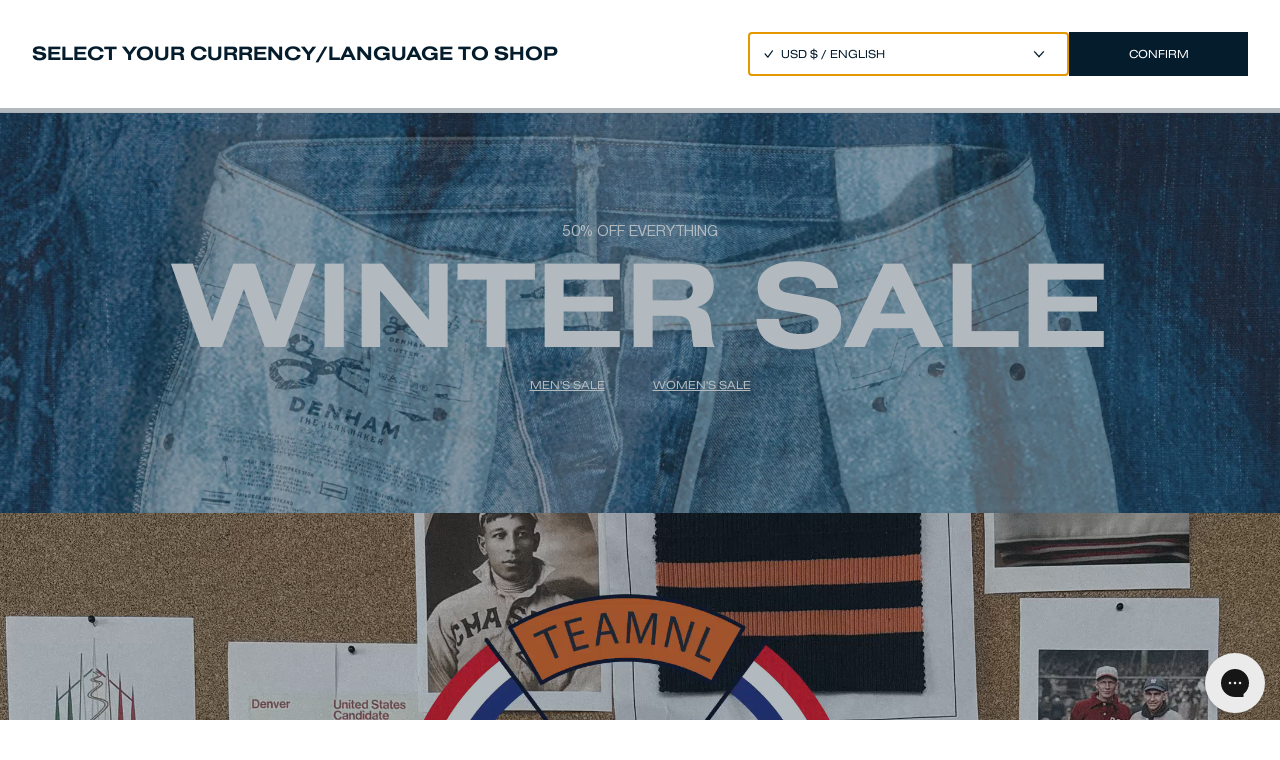

--- FILE ---
content_type: application/javascript; charset=utf-8
request_url: https://www.denham.com/_next/static/chunks/pages/wishlist-726f2c96aa144189.js
body_size: 979
content:
(self.webpackChunk_N_E=self.webpackChunk_N_E||[]).push([[4737],{3089:function(e,t,r){(window.__NEXT_P=window.__NEXT_P||[]).push(["/wishlist",function(){return r(8873)}])},3146:function(e,t,r){"use strict";var n=r(5893),s=r(9008),i=r.n(s);t.Z=function(e){var t=e.url;return(0,n.jsx)(i(),{children:(0,n.jsx)("meta",{property:"al:ios:url",content:"denham://".concat(t)})})}},8873:function(e,t,r){"use strict";r.r(t),r.d(t,{__N_SSG:function(){return m}});var n=r(5893),s=r(3146),i=r(9555),o=r(9442),c=r(4211),a=r(4130),l=r(6738),u=r(6837),d=r(1295),p=r(5877),x=r(9008),h=r.n(x),m=!0;t.default=function(e){var t=e.previewData,r=e.page,x=r.resources,m=r.plpResources,f=e.header,g=e.footer,j=e.cart,w=e.storeLocaleSelector,v=e.newsletterPopup,N=e.currency,b=e.uspBanner,_=(0,l.ON)().customer,y=(void 0===_?{isLoggedIn:!1}:_).isLoggedIn,S=(0,u.Z)(),k=S.count,E=S.isLoading,L=S.products,D=(0,d.x5)(x),P=(0,d.RX)(x)("Shopping link"),T=0===k,Z=D("Title","Wishlist"),J=T&&!E?D("Empty title","Your wishlist is empty"):Z,O=T?D("Empty text","Add products to return to later"):!y&&D("Text","Sign up or login to save your wishlist"),X=T?(0,n.jsx)(o.JD,{href:(0,p.Hw)(null===P||void 0===P?void 0:P.link),className:"button px-12",children:(null===P||void 0===P?void 0:P.text)||"Start shopping"}):!y&&(0,n.jsxs)(n.Fragment,{children:[(0,n.jsx)(o.JD,{href:"/account/login",className:"button shrink whitespace-nowrap border border-blue px-12",children:D("Login button text","Login")}),(0,n.jsx)(o.JD,{href:"/account/register",className:"button shrink whitespace-nowrap border border-current bg-white px-12 text-blue",children:D("Sign up button text","Sign up")})]});return(0,n.jsxs)(n.Fragment,{children:[(0,n.jsx)(s.Z,{url:"favorites"}),(0,n.jsx)(h(),{children:(0,n.jsx)("title",{children:Z})}),(0,n.jsx)(i.Z,{header:f,footer:g,cart:j,previewData:t,currency:N,newsletterPopup:v,uspBanner:b,storeLocaleSelector:w,children:(0,n.jsxs)("main",{className:"px-4",children:[(0,n.jsxs)("section",{className:"mx-auto py-12 text-center md:max-w-[720px] md:py-[120px]",children:[(0,n.jsx)("h1",{className:"font-nimbus-sans-extd-d text-[35px] font-bold uppercase leading-[0.9] md:text-[70px]",children:J}),O&&!E&&(0,n.jsx)("p",{className:"pt-3 text-[12px] md:pt-12 md:text-[15px]",children:O}),X&&!E&&(0,n.jsx)("div",{className:"flex justify-center gap-2 pt-3 md:pt-12",children:X})]}),E?(0,n.jsx)("div",{className:"flex items-center justify-center py-12 px-4",children:(0,n.jsx)(c.$j,{className:"h-16 w-16"})}):!T&&(0,n.jsx)("div",{className:"grid gap-4 md:grid-cols-3",children:L.map((function(e,t){return(0,n.jsx)(a.default,{product:e,t:(0,d.x5)(m),priority:t<4,viewWidths:[85,100/3-5]},e.id)}))})]})})]})}}},function(e){e.O(0,[4129,2971,4130,9555,9774,2888,179],(function(){return t=3089,e(e.s=t);var t}));var t=e.O();_N_E=t}]);
//# sourceMappingURL=wishlist-726f2c96aa144189.js.map

--- FILE ---
content_type: application/javascript; charset=utf-8
request_url: https://www.denham.com/_next/static/chunks/4130-d179e63306d693c1.js
body_size: 7576
content:
"use strict";(self.webpackChunk_N_E=self.webpackChunk_N_E||[]).push([[4130],{6155:function(e,n,t){var r=t(6042),o=t(9396),i=t(9534),a=t(5893);n.Z=function(e){var n=e.children,t=e.className,s=void 0===t?"":t,c=e.color,u=void 0===c?"blue":c,l=(0,i.Z)(e,["children","className","color"]);return(0,a.jsx)("span",(0,o.Z)((0,r.Z)({},l),{className:"w-fit px-2 py-1.5 font-nimbus-sans-extd-d text-[10px] leading-none text-white ".concat("gray"===u?"bg-[rgba(102,102,101)]":"bg-blue"," ").concat(s),children:n}))}},3407:function(e,n,t){var r=t(5893);n.Z=function(e){var n=e.price,t=e.compareAtPrice,o=e.optionalClassName,i=parseFloat(n)||0,a=parseFloat(t)||0,s=a>0?(a-i)/a*100:0,c=10*Math.round(s/10);return(0,r.jsx)(r.Fragment,{children:a>0&&a>i&&(0,r.jsxs)("span",{"aria-label":"".concat(c,"%"),className:"text-body-1 w-fit bg-red px-1.5 py-0.5 !text-[13px] text-white ".concat(o),children:["-",c,"%"]})})}},4211:function(e,n,t){t.d(n,{$j:function(){return v},AP:function(){return a},I5:function(){return C},Jr:function(){return m},K5:function(){return s},Mh:function(){return g},TH:function(){return u},Xd:function(){return c},YK:function(){return x},fB:function(){return d},ol:function(){return i},rO:function(){return w},s$:function(){return f},wn:function(){return h},x8:function(){return l},y$:function(){return p}});var r=t(5893),o=function(e){var n=e.children;return(0,r.jsx)("text",{className:"block text-[10px]",x:"82.5%",y:"12.5%",fill:"currentColor",dominantBaseline:"middle",textAnchor:"left",children:n})},i=function(e){var n=e.className,t=void 0===n?"":n;return(0,r.jsx)("svg",{className:t,viewBox:"0 0 24 24",preserveAspectRatio:"xMidYMid meet",fill:"none",xmlns:"http://www.w3.org/2000/svg",children:(0,r.jsx)("path",{d:"M11.073 16.645a5.573 5.573 0 1 0 0-11.145 5.573 5.573 0 0 0 0 11.145ZM15.252 15.252l3.25 3.25",stroke:"currentColor",strokeLinecap:"round",strokeLinejoin:"round"})})},a=function(e){var n=e.className,t=void 0===n?"":n,i=e.children;return(0,r.jsxs)("svg",{className:"".concat(t," overflow-visible"),preserveAspectRatio:"xMidYMid meet",viewBox:"0 0 25 25",fill:"none",xmlns:"http://www.w3.org/2000/svg",children:[(0,r.jsx)(o,{children:i}),(0,r.jsx)("path",{d:"M6.547 18h10.906a.43.43 0 0 0 .282-.107.454.454 0 0 0 .149-.269l1.31-8.1a.463.463 0 0 0-.098-.365.438.438 0 0 0-.333-.159H5.237a.426.426 0 0 0-.334.16.455.455 0 0 0-.097.364l1.31 8.1c.017.105.07.2.149.27a.43.43 0 0 0 .282.106Z",stroke:"currentColor"}),(0,r.jsx)("path",{d:"M8.4 9V7.5c0-.398.152-.78.422-1.06.27-.282.636-.44 1.018-.44h4.32c.382 0 .748.158 1.018.44.27.28.422.662.422 1.06V9",stroke:"currentColor"})]})},s=function(e){var n=e.className;return(0,r.jsx)("svg",{className:n||"",viewBox:"0 0 10 6",fill:"none",xmlns:"http://www.w3.org/2000/svg",children:(0,r.jsx)("path",{d:"M1 1L4.99992 4.99992L8.99984 1",stroke:"currentColor"})})},c=function(e){var n=e.className;return(0,r.jsx)("svg",{className:"rotate-90 ".concat(n||""),viewBox:"0 0 10 6",fill:"none",xmlns:"http://www.w3.org/2000/svg",children:(0,r.jsx)("path",{d:"M1 1L4.99992 4.99992L8.99984 1",stroke:"#041C2C"})})},u=function(e){var n=e.className;return(0,r.jsxs)("svg",{className:n||"",viewBox:"0 0 15 15",fill:"none",xmlns:"http://www.w3.org/2000/svg",children:[(0,r.jsx)("circle",{cx:"7.5",cy:"7.5",r:"6.5",stroke:"#041C2C",strokeLinejoin:"round"}),(0,r.jsx)("path",{d:"M14 7.5H1",stroke:"#041C2C",strokeLinejoin:"round"}),(0,r.jsx)("path",{d:"M12.1914 12C11.0085 10.7673 9.34433 10 7.50097 10C5.65762 10 3.99348 10.7673 2.81055 12",stroke:"#041C2C",strokeLinejoin:"round"}),(0,r.jsx)("path",{d:"M12.1914 3C11.0085 4.23267 9.34433 5 7.50097 5C5.65762 5 3.99348 4.23267 2.81055 3",stroke:"#041C2C",strokeLinejoin:"round"}),(0,r.jsx)("ellipse",{cx:"7.5",cy:"7.5",rx:"3.5",ry:"6.5",stroke:"#041C2C",strokeLinejoin:"round"}),(0,r.jsx)("path",{d:"M7.5 1V14",stroke:"#041C2C",strokeLinejoin:"round"})]})},l=function(e){var n=e.className;return(0,r.jsx)("svg",{xmlns:"http://www.w3.org/2000/svg",viewBox:"0 0 24 24",className:n,fill:"currentColor",children:(0,r.jsx)("path",{d:"M4.707 3.293L3.293 4.707 10.586 12l-7.293 7.293 1.414 1.414L12 13.414l7.293 7.293 1.414-1.414L13.414 12l7.293-7.293-1.414-1.414L12 10.586 4.707 3.293z"})})},d=function(e){var n=e.className;return(0,r.jsx)("svg",{className:n,preserveAspectRatio:"xMidYMid meet",viewBox:"0 0 29 29",fill:"none",xmlns:"http://www.w3.org/2000/svg",children:(0,r.jsx)("path",{fillRule:"evenodd",clipRule:"evenodd",d:"M14.178 15.6902L17.824 19.3372L18.532 18.6302L14.885 14.9832L18.532 11.3372L17.825 10.6292L14.178 14.2762L10.532 10.6292L9.82495 11.3372L13.471 14.9832L9.82495 18.6292L10.532 19.3372L14.178 15.6902Z",fill:"currentColor"})})},f=function(e){var n=e.className,t=void 0===n?"":n;return(0,r.jsx)("svg",{className:t,xmlns:"http://www.w3.org/2000/svg",preserveAspectRatio:"xMidYMid meet",viewBox:"0 0 36 36",fill:"none",children:(0,r.jsx)("path",{stroke:"currentColor",strokeLinecap:"round",strokeLinejoin:"round",d:"m20.25 24-6-6 6-6"})})},p=function(e){var n=e.className,t=void 0===n?"":n;return(0,r.jsx)("svg",{className:t,xmlns:"http://www.w3.org/2000/svg",preserveAspectRatio:"xMidYMid meet",viewBox:"0 0 36 36",fill:"none",children:(0,r.jsx)("path",{stroke:"currentColor",strokeLinecap:"round",strokeLinejoin:"round",d:"m13 13 10 10m-10 0 10-10"})})},v=function(e){var n=e.className,t=void 0===n?"":n;return(0,r.jsx)("svg",{role:"status",className:"animate-spin ".concat(t),viewBox:"0 0 100 100",enableBackground:"new 0 0 0 0",children:(0,r.jsx)("path",{fill:"currentColor",d:"M73,50c0-12.7-10.3-23-23-23S27,37.3,27,50 M30.9,50c0-10.5,8.5-19.1,19.1-19.1S69.1,39.5,69.1,50"})})},m=function(e){var n=e.className,t=void 0===n?"":n;return(0,r.jsx)("svg",{className:"h-[8px] w-[10px] ".concat(t),viewBox:"0 0 10 8",fill:"none",xmlns:"http://www.w3.org/2000/svg",children:(0,r.jsx)("path",{d:"M8.05076 0.352919C8.10391 0.289897 8.16734 0.239832 8.23735 0.205653C8.30735 0.171474 8.38252 0.15387 8.45846 0.15387C8.53439 0.15387 8.60956 0.171474 8.67957 0.205653C8.74957 0.239832 8.81301 0.289897 8.86616 0.352919C9.0889 0.614476 9.09201 1.03713 8.87395 1.30321L4.2689 7.62945C4.21662 7.69617 4.15317 7.74979 4.08244 7.78704C4.01171 7.82428 3.93518 7.84437 3.85754 7.84606C3.7799 7.84775 3.70278 7.83102 3.6309 7.79689C3.55902 7.76276 3.49388 7.71194 3.43948 7.64755L0.637354 4.34777C0.529285 4.21969 0.46875 4.04747 0.46875 3.8681C0.46875 3.68872 0.529285 3.5165 0.637354 3.38843C0.690504 3.3254 0.753939 3.27534 0.823946 3.24116C0.893952 3.20698 0.969122 3.18938 1.04506 3.18938C1.12099 3.18938 1.19616 3.20698 1.26617 3.24116C1.33617 3.27534 1.39961 3.3254 1.45276 3.38843L3.82966 6.18772L8.03518 0.37283C8.04002 0.365835 8.04522 0.359186 8.05076 0.352919Z",fill:"currentColor"})})},h=function(e){var n=e.className;return(0,r.jsxs)("svg",{className:"h-[7px] w-[16px] ".concat(n),viewBox:"0 0 16 7",fill:"none",xmlns:"http://www.w3.org/2000/svg",children:[(0,r.jsx)("path",{d:"M10.3119 5.83398H5.40123C5.27099 5.83398 5.14608 5.8852 5.05399 5.97638C4.96189 6.06755 4.91016 6.19121 4.91016 6.32015C4.91016 6.44908 4.96189 6.57274 5.05399 6.66391C5.14608 6.75509 5.27099 6.80631 5.40123 6.80631H10.3119C10.4422 6.80631 10.5671 6.75509 10.6592 6.66391C10.7513 6.57274 10.803 6.44908 10.803 6.32015C10.803 6.19121 10.7513 6.06755 10.6592 5.97638C10.5671 5.8852 10.4422 5.83398 10.3119 5.83398Z",fill:"#041C2C"}),(0,r.jsx)("path",{d:"M12.7676 2.91699H2.94615C2.81591 2.91699 2.691 2.96821 2.59891 3.05938C2.50682 3.15056 2.45508 3.27422 2.45508 3.40315C2.45508 3.53209 2.50682 3.65575 2.59891 3.74692C2.691 3.83809 2.81591 3.88931 2.94615 3.88931H12.7676C12.8978 3.88931 13.0227 3.83809 13.1148 3.74692C13.2069 3.65575 13.2586 3.53209 13.2586 3.40315C13.2586 3.27422 13.2069 3.15056 13.1148 3.05938C13.0227 2.96821 12.8978 2.91699 12.7676 2.91699Z",fill:"#041C2C"}),(0,r.jsx)("path",{d:"M15.2232 0H0.491071C0.360831 0 0.235925 0.0512245 0.143831 0.142405C0.0517377 0.233585 0 0.357251 0 0.486199C0 0.615147 0.0517377 0.738814 0.143831 0.829994C0.235925 0.921174 0.360831 0.972398 0.491071 0.972398H15.2232C15.3535 0.972398 15.4784 0.921174 15.5705 0.829994C15.6625 0.738814 15.7143 0.615147 15.7143 0.486199C15.7143 0.357251 15.6625 0.233585 15.5705 0.142405C15.4784 0.0512245 15.3535 0 15.2232 0Z",fill:"#041C2C"})]})},x=function(e){var n=e.className,t=void 0===n?"":n,i=e.children;return(0,r.jsxs)("svg",{className:"".concat(t," overflow-visible"),preserveAspectRatio:"xMidYMid meet",viewBox:"0 0 24 24",fill:"none",xmlns:"http://www.w3.org/2000/svg",children:[(0,r.jsx)(o,{children:i}),(0,r.jsx)("path",{d:"M11.495 7.105A3.493 3.493 0 0 0 8.97 6a3.491 3.491 0 0 0-2.53 1.091A3.85 3.85 0 0 0 5.4 9.746a3.847 3.847 0 0 0 1.053 2.65l5.178 5.435a.537.537 0 0 0 .389.169c.146 0 .286-.06.389-.169l5.152-5.403A3.85 3.85 0 0 0 18.6 9.774a3.847 3.847 0 0 0-1.053-2.65 3.572 3.572 0 0 0-1.159-.817 3.433 3.433 0 0 0-2.74-.008 3.57 3.57 0 0 0-1.162.812l-.492.517-.5-.523Z",stroke:"currentColor"})]})},g=function(e){var n=e.className,t=void 0===n?"":n;return(0,r.jsxs)("svg",{className:t,preserveAspectRatio:"xMidYMid meet",viewBox:"0 0 24 24",fill:"none",xmlns:"http://www.w3.org/2000/svg","aria-hidden":"true",children:[(0,r.jsx)("path",{fill:"#fff",d:"M4.5 7h15v10h-15z"}),(0,r.jsx)("path",{d:"M4.5 7h15l-7.508 6.17L9.5 11l-5-4Z",fill:"#fff"}),(0,r.jsx)("path",{d:"M4.5 7v10h14.883M4.5 7h15m-15 0 5 4 2.492 2.17L19.5 7m0 10V7",stroke:"currentColor",strokeLinecap:"round",strokeLinejoin:"round"})]})},w=function(e){var n=e.className,t=void 0===n?"":n;return(0,r.jsxs)("svg",{preserveAspectRatio:"xMidYMid meet",viewBox:"0 0 24 24",stroke:"currentColor",strokeWidth:"1",strokeLinecap:"square",strokeLinejoin:"miter",fill:"none",className:t,children:[(0,r.jsx)("path",{d:"M18 10L22 14M18 14L22 10"}),(0,r.jsx)("path",{d:"M13 5v14l-5-4H3V9h5z"}),(0,r.jsx)("path",{strokeLinecap:"round",d:"M13 14c1.5-1 1.5-3 0-4"})]})},C=function(e){var n=e.className,t=void 0===n?"":n;return(0,r.jsxs)("svg",{preserveAspectRatio:"xMidYMid meet",viewBox:"0 0 24 24",stroke:"currentColor",strokeWidth:"1",strokeLinecap:"square",strokeLinejoin:"miter",fill:"none",className:t,children:[(0,r.jsx)("path",{d:"M13 5v14l-5-4H3V9h5z"}),(0,r.jsx)("path",{strokeLinecap:"round",d:"M13 14c1.5-1 1.5-3 0-4"}),(0,r.jsx)("path",{d:"M16 16C18.0858253 13.9141747 18.0858253 10.0858253 16 8M18 19C21.98552 15.01448 22.0076803 9.00768033 18 5"})]})}},184:function(e,n,t){var r=t(5893);n.Z=function(){return(0,r.jsx)("div",{style:{"--minTouchSquare":"48px"},className:"absolute left-[min(0px,calc((100%-var(--minTouchSquare))/2))] \ntop-[min(0px,calc((100%-var(--minTouchSquare))/2))] \nright-[min(0px,calc((100%-var(--minTouchSquare))/2))] \nbottom-[min(0px,calc((100%-var(--minTouchSquare))/2))] \nmd:hidden"})}},4130:function(e,n,t){t.r(n),t.d(n,{default:function(){return M}});var r=t(6042),o=t(9396),i=t(253),a=t(5893),s=t(7294),c=t(4184),u=t.n(c),l=t(6738),d=t(5877),f=t(3464),p=function(e){var n=e.variants.edges.flatMap((function(e){return e.node.selectedOptions})).map((function(e){return[e.name,e.value]}));return Object.fromEntries(Object.entries((0,d.FN)(n)).map((function(e){var n=(0,i.Z)(e,2),t=n[0],r=n[1];return[t,(0,d.EB)(r)]})).filter((function(e){var n=(0,i.Z)(e,1)[0];return["Size","Waist","Length"].includes(n)})))},v=t(4924),m=function(e){return e.variants.edges.filter((function(e){return e.node.quantityAvailable>0})).map((function(e){return e.node.selectedOptions.reduce((function(e,n){var t=n.name,i=n.value;return(0,o.Z)((0,r.Z)({},e),(0,v.Z)({},t,i))}),{})}))},h=t(9442),x=t(9920),g=t(9938),w=t(3679),C=t(6837),j=t(1447),L=t(6155),N=t(4211),Z=t(184),k=t(3407),M=function(e){var n,t,c,v,M,b,y=e.className,S=void 0===y?"":y,_=e.style,B=e.product,P=e.t,X=e.priority,A=void 0!==X&&X,I=e.minimal,E=void 0!==I&&I,O=e.onClick,T=e.trackRecommendedProduct,R=e.viewWidths,F=void 0===R?[85,45]:R,V=((0,l.l8)().toggleQuickShop,(0,C.Z)()),H=V.toggle,Y=V.isIn,q=V.isLoadingProduct,z=(0,i.Z)(F,2),J=z[0],W=z[1],D=Y(B.id),$=q(B.id),Q=B.productTitle,K=B.comingSoon,U=B.genericFit,G=B.badge,ee=B.slug,ne=B.thumbnailImage,te=B.secondThumbnailImage,re=B.firstThumbnailImage,oe=Boolean(U)&&"_"!==U,ie=P("filter options - fit - ".concat(U),U),ae=(P("product - quickShop","Quick shop"),(0,a.jsxs)(a.Fragment,{children:[Q,oe&&(0,a.jsxs)(a.Fragment,{children:[" - ",ie]})]})),se=p(B),ce=m(B),ue=function(e,n){return ce.find((function(t){return t[e]===n}))},le=(0,s.useState)(!1),de=le[0],fe=le[1],pe=null===(n=B.priceRange)||void 0===n||null===(t=n.maxVariantPrice)||void 0===t?void 0:t.currencyCode,ve=null===(c=B.priceRange)||void 0===c||null===(v=c.maxVariantPrice)||void 0===v?void 0:v.amount,me=null===(M=B.compareAtPriceRange)||void 0===M||null===(b=M.maxVariantPrice)||void 0===b?void 0:b.amount,he=me>0&&me!==ve?me:null,xe=(0,x.useSpring)({transform:de?"scale(1.0025)":"scale(1.03)",opacity:de?1:0,config:de?g.Z.easeInButBetter:g.Z.sizeWrapperPDP}),ge=(0,a.jsx)(h.lE,{currencyCode:pe,price:ve,compareAtPrice:he}),we=function(e){return e?(0,o.Z)((0,r.Z)({},e),{url:"".concat(e.url,"?q=80&fit=scale&w=1600")}):null},Ce="(max-width: 767px) ".concat(J.toFixed(2),"vw,\n  (min-width: 768px) ").concat(W.toFixed(2),"vw");return(0,a.jsxs)("div",{style:_,className:S,onMouseEnter:function(){return fe(!0)},onMouseLeave:function(){return fe(!1)},children:[(0,a.jsxs)("div",{className:"relative",children:[(0,a.jsxs)(h.JD,{className:"relative block overflow-hidden",href:(0,d.Hw)({__typename:"PageProduct",slug:ee}),onClick:function(){O&&O(B),(0,w.ac)({event:T?w.mt.productClickInCarousel:w.mt.productClick,page_path:(0,d.Hw)({__typename:"PageProduct",slug:ee}),page_title:document.title,items:[(0,j.Z)(B)]})},children:[(0,a.jsx)(h.Ee,{alt:Q,className:"w-full pt-[120%]",src:we(re||ne),sizes:Ce,layout:"fill",priority:A}),te&&(0,a.jsx)(x.animated.div,{style:(0,r.Z)({},xe),className:"pointer-events-none absolute left-0 top-0 hidden h-full w-full will-change-[opacity,_transform] md:block",children:(0,a.jsx)(h.Ee,{alt:"",src:we(te),sizes:Ce,layout:"fill",bgColor:!1})})]}),false,(G||K)&&(0,a.jsx)("div",{className:"pointer-events-none absolute -bottom-2.5 left-0 z-10 flex w-full flex-col items-center",children:K?(0,a.jsx)(L.Z,{className:"pointer-events-auto",children:P("Coming soon badge","Coming Soon")}):(0,a.jsx)(L.Z,{className:"pointer-events-auto",color:"gray",children:G})}),(0,a.jsx)(k.Z,{price:ve,compareAtPrice:he,optionalClassName:"absolute top-5 left-5 z-10"}),(0,a.jsxs)("button",{type:"button",onClick:function(){return H(B)},className:"absolute right-0 top-0 p-3",disabled:$,children:[(0,a.jsx)(Z.Z,{}),(0,a.jsx)(N.YK,{className:"w-5 ".concat(D?"fill-current":"")})]})]}),E?(0,a.jsx)("p",{className:"p-2 text-center text-xs",children:ge}):(0,a.jsxs)(a.Fragment,{children:[(0,a.jsx)("div",{className:u()("mt-[16px] hidden h-[40px] flex-col items-center justify-center text-center text-[12px] md:flex md:h-[50px]",{"flex-wrap gap-x-[40px] px-[16px]":de}),children:de?Object.entries(se).map((function(e){var n=(0,i.Z)(e,2),t=n[0],r=n[1];return(0,a.jsxs)("p",{className:"flex items-center gap-[4px]",children:[P("filter - ".concat(t.toLowerCase()))&&(0,a.jsx)("span",{className:"mt-[-2px] font-bold",children:P("filter - ".concat(t.toLowerCase()))}),(0,f.Y)(r.map((function(e){return(0,a.jsx)("span",{className:"".concat(ue(t,e)&&!K?"":"text-[#E0E0E0] line-through"),children:e},e)})))]},t)})):(0,a.jsxs)(a.Fragment,{children:[(0,a.jsx)("p",{children:ae}),(0,a.jsx)("p",{children:ge})]})}),(0,a.jsxs)("div",{className:"mt-4 flex h-[40px] flex-col items-center justify-center px-1 text-center text-xs md:hidden md:h-[50px]",children:[(0,a.jsx)("p",{children:ae}),(0,a.jsx)("p",{children:ge})]})]})]})}},6837:function(e,n,t){t.d(n,{Z:function(){return k}});var r=t(7568),o=t(9815),i=t(414),a=t(7168),s=t(7294),c=t(3679),u=t(1447),l=t(1163),d=t(8199),f=t(6551),p=t(4828),v=t(8100),m=[],h=function(){var e=(0,d.QT)().store,n=p.XP.wishlist(e),t=(0,v.ZP)(["wishlistProductIds"],(function(){var e=function(){return(0,p.t8)(n,JSON.stringify(m)),m},t=(0,p.U2)(n);if(!t)return e();try{return JSON.parse(t)}catch(r){return e()}}),{use:[f.Z]}),r=t.data,i=t.error,a=t.mutate,s=r||[];return{productIds:s,count:s.length,clear:function(){(0,p.t8)(n,JSON.stringify([])),a()},add:function(e){(0,p.t8)(n,JSON.stringify((0,o.Z)(e).concat((0,o.Z)(s)))),a()},remove:function(e){(0,p.t8)(n,JSON.stringify(s.filter((function(n){return!e.includes(n)})))),a()},isLoading:Boolean(!i&&!r)}},x=t(5877),g=function(e){return function(){var n=(0,r.Z)((function(n){return(0,i.__generator)(this,(function(t){return[2,fetch(n,{headers:{store:e}}).then((function(e){return e.json()}))]}))}));return function(e){return n.apply(this,arguments)}}()},w=function(e){return function(){var n=arguments.length>0&&void 0!==arguments[0]?arguments[0]:[],t=arguments.length>1&&void 0!==arguments[1]?arguments[1]:[];return fetch("/api/wishlist/update",{method:"POST",body:JSON.stringify({addProductIds:n,removeProductIds:t}),headers:{store:e,"Content-Type":"application/json"}})}},C=function(){var e=arguments.length>0&&void 0!==arguments[0]&&arguments[0],n=(0,d.QT)().store,t=(0,v.ZP)(["/api/wishlist",e],e?g(n):function(){return!1},{use:[f.Z]}),a=t.data,s=t.mutate,c=t.error,u=Boolean(!c&&!a),l=a||[],p=function(){var e=(0,r.Z)((function(e){return(0,i.__generator)(this,(function(t){return s(w(n)(e),{populateCache:function(n,t){return(0,x.EB)((0,o.Z)(e).concat((0,o.Z)(t)))},optimisticData:(0,x.EB)((0,o.Z)(e).concat((0,o.Z)(l))),rollbackOnError:!0}),[2]}))}));return function(n){return e.apply(this,arguments)}}(),m=function(e){return s(w(n)([],e),{populateCache:function(n,t){return t.filter((function(n){return!e.includes(n)}))},optimisticData:l.filter((function(n){return!e.includes(n)})),rollbackOnError:!0,revalidate:!1})};return{productIds:l,count:l.length,add:p,remove:m,isLoading:u}},j=t(6042),L=t(9770),N=t(8622),Z=function(e){var n=arguments.length>1&&void 0!==arguments[1]?arguments[1]:{},t=(0,d.QT)().store,a=(0,L.Z)(["wishlist-products"].concat((0,o.Z)(e)),function(){var e=(0,r.Z)((function(e){var n,r,o,a=arguments;return(0,i.__generator)(this,(function(e){for(n=a.length,r=new Array(n>1?n-1:0),o=1;o<n;o++)r[o-1]=a[o];return[2,r.length>0?(0,N.Z)(t)(r):[]]}))}));return function(n){return e.apply(this,arguments)}}(),(0,j.Z)({use:[f.Z]},n)),s=a.data,c=a.mutate,u=a.error,l=s?s.sort((function(e,n){return e.productTitle.localeCompare(n.productTitle)})):[],p=!s&&!u;return{products:l,mutate:c,isLoading:p}},k=function(){var e=(0,a.Z)(),n=e.customer,t=(void 0===n?{isLoggedIn:!1}:n).isLoggedIn,d=e.isLoading,f=(0,l.useRouter)().push,p=C(t),v=h(),m=(0,s.useState)(),x=m[0],g=m[1],w=t?p:v,j=w.count,L=w.add,N=w.remove,k=w.productIds,M=w.isLoading,b=Z(k,{onSuccess:function(){var e=(0,r.Z)((function(e){return(0,i.__generator)(this,(function(n){return[2,N(k.filter((function(n){return!e.find((function(e){var t=e.id;return n===t}))})))]}))}));return function(n){return e.apply(this,arguments)}}(),onError:function(e){return console.error(e)}}),y=b.isLoading,S=b.products,_=b.mutate,B=d||M||y;(0,s.useEffect)((function(){var e=function(){var e=(0,r.Z)((function(){return(0,i.__generator)(this,(function(e){switch(e.label){case 0:return[4,p.add(v.productIds)];case 1:return e.sent(),v.clear(),[2]}}))}));return function(){return e.apply(this,arguments)}}();t&&v.productIds.length&&e()}),[t,v.productIds]);var P=function(e){return w.productIds.includes(e)};return{count:j,products:S,toggle:function(){var e=(0,r.Z)((function(e){var n,r,a,s,l;return(0,i.__generator)(this,(function(i){switch(i.label){case 0:return n=e.id,t?x?[2]:(g(n),(r=P(n))?[4,N([n])]:[3,2]):(f("/account/login/"),[2]);case 1:return i.sent(),_(S.filter((function(e){return e.id!==n}))),[3,4];case 2:return[4,L([n])];case 3:i.sent(),_([e].concat((0,o.Z)(S))),i.label=4;case 4:return a=r?c.mt.removeFromWishlist:c.mt.addToWishlist,s=e.variants.edges[0].node,l=Number(s.priceV2.amount),(0,c.ac)({event:a,page_path:window.location.pathname,page_title:window.document.title,currency:s.priceV2.currencyCode,value:l,items:[(0,u.Z)(e)]}),g(),[2]}}))}));return function(n){return e.apply(this,arguments)}}(),isIn:P,isLoading:B,isLoadingProduct:function(e){return x===e}}}},1447:function(e,n,t){t.d(n,{Z:function(){return u}});var r,o,i=t(4924),a=t(6042),s=t(9396),c=t(5739);function u(e){var n,t,u,l=arguments.length>1&&void 0!==arguments[1]?arguments[1]:null===(o=null===e||void 0===e||null===(r=e.variants)||void 0===r?void 0:r.edges[0])||void 0===o?void 0:o.node,d=arguments.length>2&&void 0!==arguments[2]?arguments[2]:{},f=(null===l||void 0===l||null===(n=l.compareAtPriceV2)||void 0===n?void 0:n.amount)?parseFloat(null===l||void 0===l||null===(t=l.compareAtPriceV2)||void 0===t?void 0:t.amount)-parseFloat(null===l||void 0===l||null===(u=l.priceV2)||void 0===u?void 0:u.amount):0,p=e.title,v=e.id,m=e.vendor,h=e.style,x=e.articleNumber,g=e.genericColorName,w=e.genericFit,C=e.gender,j=e.materialComposition,L=e.productType,N=null===l||void 0===l?void 0:l.selectedOptions.reduce((function(e,n){var t=n.name,r=n.value;return(0,s.Z)((0,a.Z)({},e),(0,i.Z)({},t.toLowerCase(),r))}),{});return(0,a.Z)({id:(0,c.Z)(v),variant:null===l||void 0===l?void 0:l.sku,vendor:m,name:p,price:parseFloat(null===l||void 0===l?void 0:l.priceV2.amount),discount:f,article_number:x,style:h,fit:w,category:L,color_group:g,gender:C,material:j},N,d)}},8622:function(e,n,t){var r=t(7568),o=t(414),i=t(6240),a=t(8445),s=t(8709),c="\n  query multipleProducts($ids: [ID!]!){\n    nodes(ids: $ids){\n      ... on Product {\n        ".concat(a.f$,"\n      }\n    }\n  }\n");n.Z=function(e){return function(){var n=(0,r.Z)((function(n){var t,r,a=arguments;return(0,o.__generator)(this,(function(o){switch(o.label){case 0:return t=a.length>1&&void 0!==a[1]&&a[1],[4,(0,s.Z)(e,{query:c,variables:{ids:n}})];case 1:return r=o.sent(),[2,r.data.nodes.filter(Boolean).map(i.SW).filter((function(e){var n=e.tags;return t||n.includes("contentfulStatus:PUBLISHED")}))]}}))}));return function(e){return n.apply(this,arguments)}}()}},6551:function(e,n,t){var r=t(6042),o=t(9396),i=t(7294);n.Z=function(e){return function(n,t,a){var s=(0,i.useRef)(),c=e(n,t,a);(0,i.useEffect)((function(){void 0!==c.data&&(s.current=c.data)}),[c.data]);var u=(0,i.useCallback)((function(){s.current=void 0}),[]),l=void 0===c.data?s.current:c.data,d=void 0===c.data&&void 0!==s.current;return(0,o.Z)((0,r.Z)({},c),{data:l,isLagging:d,resetLaggy:u})}}},3464:function(e,n,t){t.d(n,{Y:function(){return s}});var r,o=t(9815),i=(r=["XXS","XXS/XS","XS","XS/S","S","S/M","M","M/L","L","L/XL","XL","XL/XXL","XXL","XXL/XXXL","XXXL"],function(e){return e.slice().sort((function(e,n){return r.indexOf(e)-r.indexOf(n)}))}),a=function(e,n){return e-n},s=function(e){return(0,o.Z)(e.filter(Number).map(Number).sort(a).map(String)).concat((0,o.Z)(i(e.filter((function(e){return Number.isNaN(Number(e))})))))}}}]);
//# sourceMappingURL=4130-d179e63306d693c1.js.map